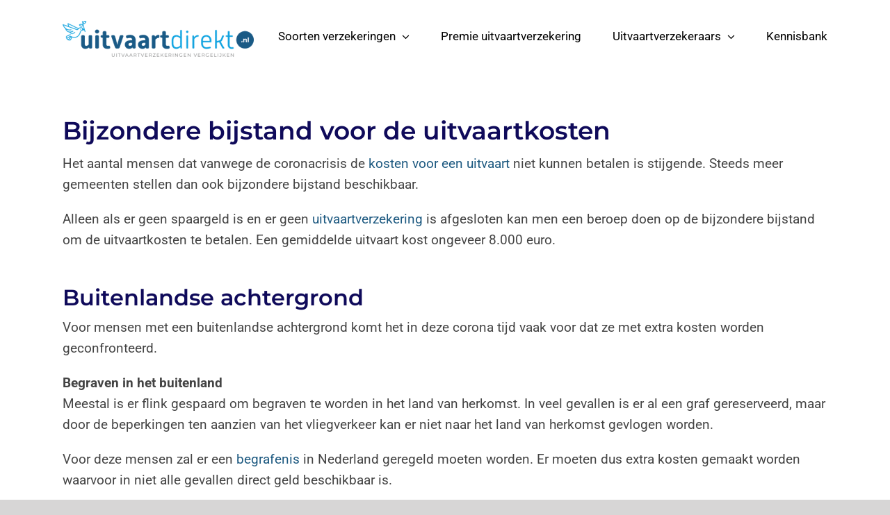

--- FILE ---
content_type: application/javascript; charset=utf-8
request_url: https://www.uitvaartdirekt.nl/wp-content/cache/min/1/wp-content/themes/Avada/includes/lib/assets/min/js/general/fusion-alert.js?ver=1768817611
body_size: -138
content:
jQuery(document).on("ready fusion-element-render-fusion_alert",function(e,n){(void 0!==n?jQuery('div[data-cid="'+n+'"]').find(".fusion-alert .close"):jQuery(".fusion-alert .close")).on("click",function(e){e.preventDefault(),jQuery(this).parent().slideUp()})})